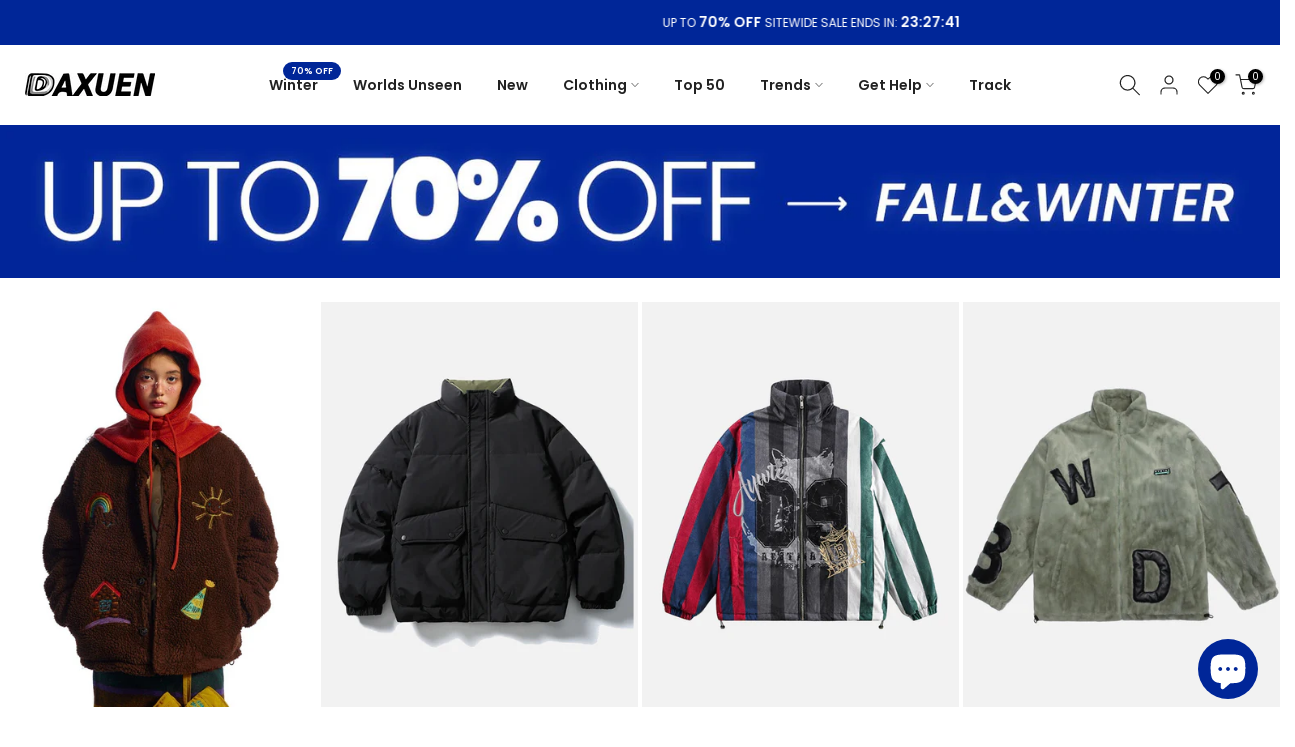

--- FILE ---
content_type: text/html; charset=utf-8
request_url: https://www.daxuen.com/en-ca/products/answer-me-color-block-t-shirt?view=a-configs
body_size: 7763
content:

<div id="theme-configs"><section id="shopify-section-template--18987151229124__main-qv" class="shopify-section t4s-section t4s-section-main t4s-section-main-product t4s_tp_flickity t4s-section-admn-fixed"><link href="//www.daxuen.com/cdn/shop/t/128/assets/pre_flickityt4s.min.css?v=80452565481494416591755801757" rel="stylesheet" type="text/css" media="all" />
  <link href="//www.daxuen.com/cdn/shop/t/128/assets/slider-settings.css?v=46721434436777892401755801757" rel="stylesheet" type="text/css" media="all" />
  <link href="//www.daxuen.com/cdn/shop/t/128/assets/main-product.css?v=71675913546973148851757554565" rel="stylesheet" type="text/css" media="all" />
  <link href="//www.daxuen.com/cdn/shop/t/128/assets/qv-product.css?v=73053566104164858781755801757" rel="stylesheet" type="text/css" media="all" />
  <style>.t4s-drawer[aria-hidden=false] { z-index: 2000; }</style>
  
  <div class="t4s-container- t4s-product-quick-view t4s-product-media__without_thumbnails t4s-product-thumb-size__">
    <div data-product-featured='{"id":"7376061399236", "disableSwatch":false, "media": true,"enableHistoryState": false, "formID": "#product-form-7376061399236template--18987151229124__main-qv", "removeSoldout":false, "changeVariantByImg":false, "isNoPick":false,"hasSoldoutUnavailable":true,"enable_zoom_click_mb":null,"main_click":"null","canMediaGroup":false,"isGrouped":false,"available":false, "customBadge":null, "customBadgeHandle":null,"dateStart":1684102836, "compare_at_price":null,"price":5795, "isPreoder":false, "showFirstMedia":false }' class="t4s-row t4s-row__product is-zoom-type__" data-t4s-zoom-main>
      <div class="t4s-col-md-6 t4s-col-12 t4s-col-item t4s-product__media-wrapper"><link href="//www.daxuen.com/cdn/shop/t/128/assets/slider-settings.css?v=46721434436777892401755801757" rel="stylesheet" type="text/css" media="all" />
            <div class="t4s-row t4s-g-0 t4s-gx-10 t4s-gx-lg-20">
              <div data-product-single-media-group class="t4s-col-12 t4s-col-item">
                <div data-t4s-gallery- data-main-media data-t4s-thumb-true class="t4s-row t4s-g-0 t4s-slide-eff-fade flickityt4s t4s_ratioadapt t4s_position_8 t4s_cover t4s-flicky-slider  t4s-slider-btn-true t4s-slider-btn-style-outline t4s-slider-btn-round t4s-slider-btn-small t4s-slider-btn-cl-dark t4s-slider-btn-vi-always t4s-slider-btn-hidden-mobile-false" data-flickityt4s-js='{"t4sid": "template--18987151229124__main-qv", "status": true, "checkVisibility": false, "cellSelector": "[data-main-slide]:not(.is--media-hide)","isFilter":false,"imagesLoaded": 0,"adaptiveHeight": 1, "contain": 1, "groupCells": "100%", "dragThreshold" : 6, "cellAlign": "left","wrapAround": true,"prevNextButtons": true,"percentPosition": 1,"pageDots": false, "autoPlay" : 0, "pauseAutoPlayOnHover" : true }'><div data-product-single-media-wrapper data-main-slide class="t4s-col-12 t4s-col-item t4s-product__media-item  t4s-product__media-item--variant" data-media-id="26828733186244" data-nt-media-id="template--18987151229124__main-qv-26828733186244" data-media-type="image" data-grname="" data-grpvl="">
	<div data-t4s-gallery--open class="t4s_ratio t4s-product__media is-pswp-disable" style="--aspect-ratioapt:1.0;--mw-media:800px">
		<noscript><img src="//www.daxuen.com/cdn/shop/files/312.jpg?v=1684358937&amp;width=720" alt="" srcset="//www.daxuen.com/cdn/shop/files/312.jpg?v=1684358937&amp;width=288 288w, //www.daxuen.com/cdn/shop/files/312.jpg?v=1684358937&amp;width=576 576w" width="720" height="720" loading="lazy" class="t4s-img-noscript" sizes="(min-width: 1500px) 1500px, (min-width: 750px) calc((100vw - 11.5rem) / 2), calc(100vw - 4rem)"></noscript>
	   <img data-master="//www.daxuen.com/cdn/shop/files/312.jpg?v=1684358937" class="lazyloadt4s t4s-lz--fadeIn" data-src="//www.daxuen.com/cdn/shop/files/312.jpg?v=1684358937&width=1" data-widths="[100,200,400,600,700,800,900,1000,1200,1400,1600]" data-optimumx="2" data-sizes="auto" src="data:image/svg+xml,%3Csvg%20viewBox%3D%220%200%20800%20800%22%20xmlns%3D%22http%3A%2F%2Fwww.w3.org%2F2000%2Fsvg%22%3E%3C%2Fsvg%3E" width="800" height="800" alt="">
	   <span class="lazyloadt4s-loader"></span>
	</div>
</div><div data-product-single-media-wrapper data-main-slide class="t4s-col-12 t4s-col-item t4s-product__media-item " data-media-id="26828733153476" data-nt-media-id="template--18987151229124__main-qv-26828733153476" data-media-type="image" data-grname="" data-grpvl="">
	<div data-t4s-gallery--open class="t4s_ratio t4s-product__media is-pswp-disable" style="--aspect-ratioapt:1.0;--mw-media:800px">
		<noscript><img src="//www.daxuen.com/cdn/shop/files/313.jpg?v=1684358937&amp;width=720" alt="" srcset="//www.daxuen.com/cdn/shop/files/313.jpg?v=1684358937&amp;width=288 288w, //www.daxuen.com/cdn/shop/files/313.jpg?v=1684358937&amp;width=576 576w" width="720" height="720" loading="lazy" class="t4s-img-noscript" sizes="(min-width: 1500px) 1500px, (min-width: 750px) calc((100vw - 11.5rem) / 2), calc(100vw - 4rem)"></noscript>
	   <img data-master="//www.daxuen.com/cdn/shop/files/313.jpg?v=1684358937" class="lazyloadt4s t4s-lz--fadeIn" data-src="//www.daxuen.com/cdn/shop/files/313.jpg?v=1684358937&width=1" data-widths="[100,200,400,600,700,800,900,1000,1200,1400,1600]" data-optimumx="2" data-sizes="auto" src="data:image/svg+xml,%3Csvg%20viewBox%3D%220%200%20800%20800%22%20xmlns%3D%22http%3A%2F%2Fwww.w3.org%2F2000%2Fsvg%22%3E%3C%2Fsvg%3E" width="800" height="800" alt="">
	   <span class="lazyloadt4s-loader"></span>
	</div>
</div><div data-product-single-media-wrapper data-main-slide class="t4s-col-12 t4s-col-item t4s-product__media-item " data-media-id="26815080005828" data-nt-media-id="template--18987151229124__main-qv-26815080005828" data-media-type="image" data-grname="" data-grpvl="">
	<div data-t4s-gallery--open class="t4s_ratio t4s-product__media is-pswp-disable" style="--aspect-ratioapt:1.0;--mw-media:930px">
		<noscript><img src="//www.daxuen.com/cdn/shop/files/S728c8c3f81864255b0152378a479c798G.jpg?v=1684358937&amp;width=720" alt="" srcset="//www.daxuen.com/cdn/shop/files/S728c8c3f81864255b0152378a479c798G.jpg?v=1684358937&amp;width=288 288w, //www.daxuen.com/cdn/shop/files/S728c8c3f81864255b0152378a479c798G.jpg?v=1684358937&amp;width=576 576w" width="720" height="720" loading="lazy" class="t4s-img-noscript" sizes="(min-width: 1500px) 1500px, (min-width: 750px) calc((100vw - 11.5rem) / 2), calc(100vw - 4rem)"></noscript>
	   <img data-master="//www.daxuen.com/cdn/shop/files/S728c8c3f81864255b0152378a479c798G.jpg?v=1684358937" class="lazyloadt4s t4s-lz--fadeIn" data-src="//www.daxuen.com/cdn/shop/files/S728c8c3f81864255b0152378a479c798G.jpg?v=1684358937&width=1" data-widths="[100,200,400,600,700,800,900,1000,1200,1400,1600]" data-optimumx="2" data-sizes="auto" src="data:image/svg+xml,%3Csvg%20viewBox%3D%220%200%20930%20930%22%20xmlns%3D%22http%3A%2F%2Fwww.w3.org%2F2000%2Fsvg%22%3E%3C%2Fsvg%3E" width="930" height="930" alt="">
	   <span class="lazyloadt4s-loader"></span>
	</div>
</div><div data-product-single-media-wrapper data-main-slide class="t4s-col-12 t4s-col-item t4s-product__media-item " data-media-id="26815080923332" data-nt-media-id="template--18987151229124__main-qv-26815080923332" data-media-type="image" data-grname="" data-grpvl="">
	<div data-t4s-gallery--open class="t4s_ratio t4s-product__media is-pswp-disable" style="--aspect-ratioapt:1.0;--mw-media:930px">
		<noscript><img src="//www.daxuen.com/cdn/shop/files/Sd9ba5e22907b48f6900d82e059430c68g.jpg?v=1684358937&amp;width=720" alt="" srcset="//www.daxuen.com/cdn/shop/files/Sd9ba5e22907b48f6900d82e059430c68g.jpg?v=1684358937&amp;width=288 288w, //www.daxuen.com/cdn/shop/files/Sd9ba5e22907b48f6900d82e059430c68g.jpg?v=1684358937&amp;width=576 576w" width="720" height="720" loading="lazy" class="t4s-img-noscript" sizes="(min-width: 1500px) 1500px, (min-width: 750px) calc((100vw - 11.5rem) / 2), calc(100vw - 4rem)"></noscript>
	   <img data-master="//www.daxuen.com/cdn/shop/files/Sd9ba5e22907b48f6900d82e059430c68g.jpg?v=1684358937" class="lazyloadt4s t4s-lz--fadeIn" data-src="//www.daxuen.com/cdn/shop/files/Sd9ba5e22907b48f6900d82e059430c68g.jpg?v=1684358937&width=1" data-widths="[100,200,400,600,700,800,900,1000,1200,1400,1600]" data-optimumx="2" data-sizes="auto" src="data:image/svg+xml,%3Csvg%20viewBox%3D%220%200%20930%20930%22%20xmlns%3D%22http%3A%2F%2Fwww.w3.org%2F2000%2Fsvg%22%3E%3C%2Fsvg%3E" width="930" height="930" alt="">
	   <span class="lazyloadt4s-loader"></span>
	</div>
</div><div data-product-single-media-wrapper data-main-slide class="t4s-col-12 t4s-col-item t4s-product__media-item " data-media-id="26815081316548" data-nt-media-id="template--18987151229124__main-qv-26815081316548" data-media-type="image" data-grname="" data-grpvl="">
	<div data-t4s-gallery--open class="t4s_ratio t4s-product__media is-pswp-disable" style="--aspect-ratioapt:0.6666666666666666;--mw-media:930px">
		<noscript><img src="//www.daxuen.com/cdn/shop/files/S6b07923d4dad4a7289c3224603e38c564.jpg?v=1684358937&amp;width=720" alt="" srcset="//www.daxuen.com/cdn/shop/files/S6b07923d4dad4a7289c3224603e38c564.jpg?v=1684358937&amp;width=288 288w, //www.daxuen.com/cdn/shop/files/S6b07923d4dad4a7289c3224603e38c564.jpg?v=1684358937&amp;width=576 576w" width="720" height="1080" loading="lazy" class="t4s-img-noscript" sizes="(min-width: 1500px) 1500px, (min-width: 750px) calc((100vw - 11.5rem) / 2), calc(100vw - 4rem)"></noscript>
	   <img data-master="//www.daxuen.com/cdn/shop/files/S6b07923d4dad4a7289c3224603e38c564.jpg?v=1684358937" class="lazyloadt4s t4s-lz--fadeIn" data-src="//www.daxuen.com/cdn/shop/files/S6b07923d4dad4a7289c3224603e38c564.jpg?v=1684358937&width=1" data-widths="[100,200,400,600,700,800,900,1000,1200,1400,1600]" data-optimumx="2" data-sizes="auto" src="data:image/svg+xml,%3Csvg%20viewBox%3D%220%200%20930%201395%22%20xmlns%3D%22http%3A%2F%2Fwww.w3.org%2F2000%2Fsvg%22%3E%3C%2Fsvg%3E" width="930" height="1395" alt="">
	   <span class="lazyloadt4s-loader"></span>
	</div>
</div><div data-product-single-media-wrapper data-main-slide class="t4s-col-12 t4s-col-item t4s-product__media-item " data-media-id="26815081709764" data-nt-media-id="template--18987151229124__main-qv-26815081709764" data-media-type="image" data-grname="" data-grpvl="">
	<div data-t4s-gallery--open class="t4s_ratio t4s-product__media is-pswp-disable" style="--aspect-ratioapt:0.6666666666666666;--mw-media:930px">
		<noscript><img src="//www.daxuen.com/cdn/shop/files/S29ff39ee2a3745c6bccbde9ade91cf1bF.jpg?v=1684358937&amp;width=720" alt="" srcset="//www.daxuen.com/cdn/shop/files/S29ff39ee2a3745c6bccbde9ade91cf1bF.jpg?v=1684358937&amp;width=288 288w, //www.daxuen.com/cdn/shop/files/S29ff39ee2a3745c6bccbde9ade91cf1bF.jpg?v=1684358937&amp;width=576 576w" width="720" height="1080" loading="lazy" class="t4s-img-noscript" sizes="(min-width: 1500px) 1500px, (min-width: 750px) calc((100vw - 11.5rem) / 2), calc(100vw - 4rem)"></noscript>
	   <img data-master="//www.daxuen.com/cdn/shop/files/S29ff39ee2a3745c6bccbde9ade91cf1bF.jpg?v=1684358937" class="lazyloadt4s t4s-lz--fadeIn" data-src="//www.daxuen.com/cdn/shop/files/S29ff39ee2a3745c6bccbde9ade91cf1bF.jpg?v=1684358937&width=1" data-widths="[100,200,400,600,700,800,900,1000,1200,1400,1600]" data-optimumx="2" data-sizes="auto" src="data:image/svg+xml,%3Csvg%20viewBox%3D%220%200%20930%201395%22%20xmlns%3D%22http%3A%2F%2Fwww.w3.org%2F2000%2Fsvg%22%3E%3C%2Fsvg%3E" width="930" height="1395" alt="">
	   <span class="lazyloadt4s-loader"></span>
	</div>
</div><div data-product-single-media-wrapper data-main-slide class="t4s-col-12 t4s-col-item t4s-product__media-item " data-media-id="26815081971908" data-nt-media-id="template--18987151229124__main-qv-26815081971908" data-media-type="image" data-grname="" data-grpvl="">
	<div data-t4s-gallery--open class="t4s_ratio t4s-product__media is-pswp-disable" style="--aspect-ratioapt:0.6666666666666666;--mw-media:930px">
		<noscript><img src="//www.daxuen.com/cdn/shop/files/S2a03974a34ae4e3285230d172dd0b227C.jpg?v=1684358937&amp;width=720" alt="" srcset="//www.daxuen.com/cdn/shop/files/S2a03974a34ae4e3285230d172dd0b227C.jpg?v=1684358937&amp;width=288 288w, //www.daxuen.com/cdn/shop/files/S2a03974a34ae4e3285230d172dd0b227C.jpg?v=1684358937&amp;width=576 576w" width="720" height="1080" loading="lazy" class="t4s-img-noscript" sizes="(min-width: 1500px) 1500px, (min-width: 750px) calc((100vw - 11.5rem) / 2), calc(100vw - 4rem)"></noscript>
	   <img data-master="//www.daxuen.com/cdn/shop/files/S2a03974a34ae4e3285230d172dd0b227C.jpg?v=1684358937" class="lazyloadt4s t4s-lz--fadeIn" data-src="//www.daxuen.com/cdn/shop/files/S2a03974a34ae4e3285230d172dd0b227C.jpg?v=1684358937&width=1" data-widths="[100,200,400,600,700,800,900,1000,1200,1400,1600]" data-optimumx="2" data-sizes="auto" src="data:image/svg+xml,%3Csvg%20viewBox%3D%220%200%20930%201395%22%20xmlns%3D%22http%3A%2F%2Fwww.w3.org%2F2000%2Fsvg%22%3E%3C%2Fsvg%3E" width="930" height="1395" alt="">
	   <span class="lazyloadt4s-loader"></span>
	</div>
</div><div data-product-single-media-wrapper data-main-slide class="t4s-col-12 t4s-col-item t4s-product__media-item " data-media-id="26815082201284" data-nt-media-id="template--18987151229124__main-qv-26815082201284" data-media-type="image" data-grname="" data-grpvl="">
	<div data-t4s-gallery--open class="t4s_ratio t4s-product__media is-pswp-disable" style="--aspect-ratioapt:0.6666666666666666;--mw-media:930px">
		<noscript><img src="//www.daxuen.com/cdn/shop/files/S61b8a1476a8440a39542e5387d605445M.jpg?v=1684358937&amp;width=720" alt="" srcset="//www.daxuen.com/cdn/shop/files/S61b8a1476a8440a39542e5387d605445M.jpg?v=1684358937&amp;width=288 288w, //www.daxuen.com/cdn/shop/files/S61b8a1476a8440a39542e5387d605445M.jpg?v=1684358937&amp;width=576 576w" width="720" height="1080" loading="lazy" class="t4s-img-noscript" sizes="(min-width: 1500px) 1500px, (min-width: 750px) calc((100vw - 11.5rem) / 2), calc(100vw - 4rem)"></noscript>
	   <img data-master="//www.daxuen.com/cdn/shop/files/S61b8a1476a8440a39542e5387d605445M.jpg?v=1684358937" class="lazyloadt4s t4s-lz--fadeIn" data-src="//www.daxuen.com/cdn/shop/files/S61b8a1476a8440a39542e5387d605445M.jpg?v=1684358937&width=1" data-widths="[100,200,400,600,700,800,900,1000,1200,1400,1600]" data-optimumx="2" data-sizes="auto" src="data:image/svg+xml,%3Csvg%20viewBox%3D%220%200%20930%201395%22%20xmlns%3D%22http%3A%2F%2Fwww.w3.org%2F2000%2Fsvg%22%3E%3C%2Fsvg%3E" width="930" height="1395" alt="">
	   <span class="lazyloadt4s-loader"></span>
	</div>
</div><div data-product-single-media-wrapper data-main-slide class="t4s-col-12 t4s-col-item t4s-product__media-item " data-media-id="26815082627268" data-nt-media-id="template--18987151229124__main-qv-26815082627268" data-media-type="image" data-grname="" data-grpvl="">
	<div data-t4s-gallery--open class="t4s_ratio t4s-product__media is-pswp-disable" style="--aspect-ratioapt:1.5;--mw-media:930px">
		<noscript><img src="//www.daxuen.com/cdn/shop/files/S80f66db5b644467c82d0a3ded86bf884r.jpg?v=1684358937&amp;width=720" alt="" srcset="//www.daxuen.com/cdn/shop/files/S80f66db5b644467c82d0a3ded86bf884r.jpg?v=1684358937&amp;width=288 288w, //www.daxuen.com/cdn/shop/files/S80f66db5b644467c82d0a3ded86bf884r.jpg?v=1684358937&amp;width=576 576w" width="720" height="480" loading="lazy" class="t4s-img-noscript" sizes="(min-width: 1500px) 1500px, (min-width: 750px) calc((100vw - 11.5rem) / 2), calc(100vw - 4rem)"></noscript>
	   <img data-master="//www.daxuen.com/cdn/shop/files/S80f66db5b644467c82d0a3ded86bf884r.jpg?v=1684358937" class="lazyloadt4s t4s-lz--fadeIn" data-src="//www.daxuen.com/cdn/shop/files/S80f66db5b644467c82d0a3ded86bf884r.jpg?v=1684358937&width=1" data-widths="[100,200,400,600,700,800,900,1000,1200,1400,1600]" data-optimumx="2" data-sizes="auto" src="data:image/svg+xml,%3Csvg%20viewBox%3D%220%200%20930%20620%22%20xmlns%3D%22http%3A%2F%2Fwww.w3.org%2F2000%2Fsvg%22%3E%3C%2Fsvg%3E" width="930" height="620" alt="">
	   <span class="lazyloadt4s-loader"></span>
	</div>
</div><div data-product-single-media-wrapper data-main-slide class="t4s-col-12 t4s-col-item t4s-product__media-item " data-media-id="26815083053252" data-nt-media-id="template--18987151229124__main-qv-26815083053252" data-media-type="image" data-grname="" data-grpvl="">
	<div data-t4s-gallery--open class="t4s_ratio t4s-product__media is-pswp-disable" style="--aspect-ratioapt:1.5;--mw-media:930px">
		<noscript><img src="//www.daxuen.com/cdn/shop/files/S1913b85b6bd24facbabf87788e348906o.jpg?v=1684358937&amp;width=720" alt="" srcset="//www.daxuen.com/cdn/shop/files/S1913b85b6bd24facbabf87788e348906o.jpg?v=1684358937&amp;width=288 288w, //www.daxuen.com/cdn/shop/files/S1913b85b6bd24facbabf87788e348906o.jpg?v=1684358937&amp;width=576 576w" width="720" height="480" loading="lazy" class="t4s-img-noscript" sizes="(min-width: 1500px) 1500px, (min-width: 750px) calc((100vw - 11.5rem) / 2), calc(100vw - 4rem)"></noscript>
	   <img data-master="//www.daxuen.com/cdn/shop/files/S1913b85b6bd24facbabf87788e348906o.jpg?v=1684358937" class="lazyloadt4s t4s-lz--fadeIn" data-src="//www.daxuen.com/cdn/shop/files/S1913b85b6bd24facbabf87788e348906o.jpg?v=1684358937&width=1" data-widths="[100,200,400,600,700,800,900,1000,1200,1400,1600]" data-optimumx="2" data-sizes="auto" src="data:image/svg+xml,%3Csvg%20viewBox%3D%220%200%20930%20620%22%20xmlns%3D%22http%3A%2F%2Fwww.w3.org%2F2000%2Fsvg%22%3E%3C%2Fsvg%3E" width="930" height="620" alt="">
	   <span class="lazyloadt4s-loader"></span>
	</div>
</div><div data-product-single-media-wrapper data-main-slide class="t4s-col-12 t4s-col-item t4s-product__media-item " data-media-id="26815083151556" data-nt-media-id="template--18987151229124__main-qv-26815083151556" data-media-type="image" data-grname="" data-grpvl="">
	<div data-t4s-gallery--open class="t4s_ratio t4s-product__media is-pswp-disable" style="--aspect-ratioapt:1.5;--mw-media:930px">
		<noscript><img src="//www.daxuen.com/cdn/shop/files/Sf78bce2325ec45b2826108063eef996cM.jpg?v=1684358937&amp;width=720" alt="" srcset="//www.daxuen.com/cdn/shop/files/Sf78bce2325ec45b2826108063eef996cM.jpg?v=1684358937&amp;width=288 288w, //www.daxuen.com/cdn/shop/files/Sf78bce2325ec45b2826108063eef996cM.jpg?v=1684358937&amp;width=576 576w" width="720" height="480" loading="lazy" class="t4s-img-noscript" sizes="(min-width: 1500px) 1500px, (min-width: 750px) calc((100vw - 11.5rem) / 2), calc(100vw - 4rem)"></noscript>
	   <img data-master="//www.daxuen.com/cdn/shop/files/Sf78bce2325ec45b2826108063eef996cM.jpg?v=1684358937" class="lazyloadt4s t4s-lz--fadeIn" data-src="//www.daxuen.com/cdn/shop/files/Sf78bce2325ec45b2826108063eef996cM.jpg?v=1684358937&width=1" data-widths="[100,200,400,600,700,800,900,1000,1200,1400,1600]" data-optimumx="2" data-sizes="auto" src="data:image/svg+xml,%3Csvg%20viewBox%3D%220%200%20930%20620%22%20xmlns%3D%22http%3A%2F%2Fwww.w3.org%2F2000%2Fsvg%22%3E%3C%2Fsvg%3E" width="930" height="620" alt="">
	   <span class="lazyloadt4s-loader"></span>
	</div>
</div><div data-product-single-media-wrapper data-main-slide class="t4s-col-12 t4s-col-item t4s-product__media-item " data-media-id="26815083282628" data-nt-media-id="template--18987151229124__main-qv-26815083282628" data-media-type="image" data-grname="" data-grpvl="">
	<div data-t4s-gallery--open class="t4s_ratio t4s-product__media is-pswp-disable" style="--aspect-ratioapt:1.5;--mw-media:930px">
		<noscript><img src="//www.daxuen.com/cdn/shop/files/S9cd1d9436c2e41d78c35a0f3e222519bX.jpg?v=1684358937&amp;width=720" alt="" srcset="//www.daxuen.com/cdn/shop/files/S9cd1d9436c2e41d78c35a0f3e222519bX.jpg?v=1684358937&amp;width=288 288w, //www.daxuen.com/cdn/shop/files/S9cd1d9436c2e41d78c35a0f3e222519bX.jpg?v=1684358937&amp;width=576 576w" width="720" height="480" loading="lazy" class="t4s-img-noscript" sizes="(min-width: 1500px) 1500px, (min-width: 750px) calc((100vw - 11.5rem) / 2), calc(100vw - 4rem)"></noscript>
	   <img data-master="//www.daxuen.com/cdn/shop/files/S9cd1d9436c2e41d78c35a0f3e222519bX.jpg?v=1684358937" class="lazyloadt4s t4s-lz--fadeIn" data-src="//www.daxuen.com/cdn/shop/files/S9cd1d9436c2e41d78c35a0f3e222519bX.jpg?v=1684358937&width=1" data-widths="[100,200,400,600,700,800,900,1000,1200,1400,1600]" data-optimumx="2" data-sizes="auto" src="data:image/svg+xml,%3Csvg%20viewBox%3D%220%200%20930%20620%22%20xmlns%3D%22http%3A%2F%2Fwww.w3.org%2F2000%2Fsvg%22%3E%3C%2Fsvg%3E" width="930" height="620" alt="">
	   <span class="lazyloadt4s-loader"></span>
	</div>
</div><div data-product-single-media-wrapper data-main-slide class="t4s-col-12 t4s-col-item t4s-product__media-item " data-media-id="26815083380932" data-nt-media-id="template--18987151229124__main-qv-26815083380932" data-media-type="image" data-grname="" data-grpvl="">
	<div data-t4s-gallery--open class="t4s_ratio t4s-product__media is-pswp-disable" style="--aspect-ratioapt:1.5024232633279484;--mw-media:930px">
		<noscript><img src="//www.daxuen.com/cdn/shop/files/S045c7684614c4aa996db5de4cbd2a0d1U.jpg?v=1684358937&amp;width=720" alt="" srcset="//www.daxuen.com/cdn/shop/files/S045c7684614c4aa996db5de4cbd2a0d1U.jpg?v=1684358937&amp;width=288 288w, //www.daxuen.com/cdn/shop/files/S045c7684614c4aa996db5de4cbd2a0d1U.jpg?v=1684358937&amp;width=576 576w" width="720" height="479" loading="lazy" class="t4s-img-noscript" sizes="(min-width: 1500px) 1500px, (min-width: 750px) calc((100vw - 11.5rem) / 2), calc(100vw - 4rem)"></noscript>
	   <img data-master="//www.daxuen.com/cdn/shop/files/S045c7684614c4aa996db5de4cbd2a0d1U.jpg?v=1684358937" class="lazyloadt4s t4s-lz--fadeIn" data-src="//www.daxuen.com/cdn/shop/files/S045c7684614c4aa996db5de4cbd2a0d1U.jpg?v=1684358937&width=1" data-widths="[100,200,400,600,700,800,900,1000,1200,1400,1600]" data-optimumx="2" data-sizes="auto" src="data:image/svg+xml,%3Csvg%20viewBox%3D%220%200%20930%20619%22%20xmlns%3D%22http%3A%2F%2Fwww.w3.org%2F2000%2Fsvg%22%3E%3C%2Fsvg%3E" width="930" height="619" alt="">
	   <span class="lazyloadt4s-loader"></span>
	</div>
</div></div>
                <div data-product-single-badge data-sort="sale,new,soldout,preOrder,custom" class="t4s-single-product-badge lazyloadt4s t4s-pa t4s-pe-none t4s-op-0" data-rendert4s="css://www.daxuen.com/cdn/shop/t/128/assets/single-pr-badge.css?v=8070179643820959801755801757"></div>
              </div></div></div>
      <div data-t4s-zoom-info class="t4s-col-md-6 t4s-col-12 t4s-col-item t4s-product__info-wrapper t4s-pr">
        <div id="product-zoom-template--18987151229124__main-qv" class="t4s-product__zoom-wrapper"></div>
        <div id="ProductInfo-template--template--18987151229124__main-qv__main" data-t4s-scroll-me class="t4s-product__info-container t4s-op-0 t4s-current-scrollbar"><h1 class="t4s-product__title" style="--title-family:var(--font-family-1);--title-style:none;--title-size:16px;--title-weight:600;--title-line-height:1;--title-spacing:0px;--title-color:#222222;--title-color-hover:#56cfe1;" ><a href="/en-ca/products/answer-me-color-block-t-shirt">&quot;Answer Me&quot; Color Block T-shirt</a></h1><div class="t4s-product__price-review" style="--price-size:22px;--price-weight:400;--price-color:#696969;--price-sale-color:#ec0101;">
<div class="t4s-product-price"data-pr-price data-product-price data-saletype="0" ><span class=money>$57.95</span>
</div><a href="#t4s-tab-reviewtemplate--18987151229124__main-qv" class="t4s-product__review t4s-d-inline-block"><div class="t4s-pr_rating t4s-review_pr_other"></div></a></div><div class="t4s-product__policies t4s-rte" data-product-policies><a href="/en-ca/policies/shipping-policy">Shipping</a> calculated at checkout.
</div><div class="t4s-product__description t4s-rte" ><p>Go kalles this summer with this vintage navy and white striped v-neck t-shirt from the Nike. Perfect for pairing with denim and white kicks for a stylish kalles vibe.</p></div><div class="t4s-product-form__variants is-no-pick__false  is-remove-soldout-false is-btn-full-width__false is-btn-atc-txt-3 is-btn-ck-txt-3 is--fist-ratio-false" style=" --wishlist-color: #222222;--wishlist-hover-color: #56cfe1;--wishlist-active-color: #e81e1e;--compare-color: #222222;--compare-hover-color: #56cfe1;--compare-active-color: #222222;" >
  <div data-callBackVariant id="t4s-callBackVariantproduct-form-7376061399236template--18987151229124__main-qv"><form method="post" action="/en-ca/cart/add" id="product-form-7376061399236template--18987151229124__main-qv" accept-charset="UTF-8" class="t4s-form__product has--form__swatch is--main-sticky" enctype="multipart/form-data" data-productid="7376061399236" novalidate="novalidate" data-type="add-to-cart-form" data-disable-swatch="false"><input type="hidden" name="form_type" value="product" /><input type="hidden" name="utf8" value="✓" /><link href="//www.daxuen.com/cdn/shop/t/128/assets/swatch.css?v=168733908360015823411755801757" rel="stylesheet" type="text/css" media="all" />
        <select name="id" id="product-select-7376061399236template--18987151229124__main-qv" class="t4s-product__select t4s-d-none"><option value="42235812970692" data-mdid="26828733186244" data-incoming="false" data-inventoryQuantity="0" data-inventoryPolicy="deny" data-nextIncomingDate="" class="is--sold-out">as pic / M</option><option value="42235813003460" data-mdid="26828733186244" data-incoming="false" data-inventoryQuantity="0" data-inventoryPolicy="deny" data-nextIncomingDate="" class="is--sold-out">as pic / L</option><option value="42235813036228" data-mdid="26828733186244" data-incoming="false" data-inventoryQuantity="0" data-inventoryPolicy="deny" data-nextIncomingDate="" class="is--sold-out">as pic / XL</option><option value="42235813068996" data-mdid="26828733186244" data-incoming="false" data-inventoryQuantity="0" data-inventoryPolicy="deny" data-nextIncomingDate="" class="is--sold-out">as pic / XXL</option></select>

        <div class="t4s-swatch t4s-color-mode__color is-sw-cl__round t4s-color-size__medium t4s-selector-mode__circle"><div data-swatch-option data-id="0" class="t4s-swatch__option is-t4s-style__color is-t4s-name__color is--first-color">
                <h4 class="t4s-swatch__title"><span>Color: <span data-current-value class="t4s-dib t4s-swatch__current">as pic</span></span></h4>
                <div data-swatch-list class="t4s-swatch__list"><div data-swatch-item data-tooltip="top" title="as pic" class="t4s-swatch__item is-sw__color bg_color_as-pic lazyloadt4s is--selected" data-value="as pic">as pic</div></div>
              </div><div data-swatch-option data-id="1" class="t4s-swatch__option is-t4s-name__size">
                <h4 class="t4s-swatch__title"><span>Size: <span data-current-value class="t4s-dib t4s-swatch__current">M</span></span></h4>
                <div class="t4s-swatch__list"><div data-swatch-item class="t4s-swatch__item is--selected" data-value="M">M</div><div data-swatch-item class="t4s-swatch__item" data-value="L">L</div><div data-swatch-item class="t4s-swatch__item" data-value="XL">XL</div><div data-swatch-item class="t4s-swatch__item" data-value="XXL">XXL</div></div>
              </div></div><link href="//www.daxuen.com/cdn/shop/t/128/assets/button-style.css?v=14170491694111950561755801757" rel="stylesheet" type="text/css" media="all" />
      <link href="//www.daxuen.com/cdn/shop/t/128/assets/custom-effect.css?v=68323854132956845141755801757" rel="stylesheet" media="print" onload="this.media='all'"><div class="t4s-product-form__buttons" style="--pr-btn-round:40px;"> 
        <div class="t4s-d-flex t4s-flex-wrap"><input type="hidden" name="quantity" value="1"><!-- render t4s_wis_cp.liquid --><a href="/en-ca/products/answer-me-color-block-t-shirt" data-tooltip="top" data-id="7376061399236" rel="nofollow" class="t4s-product-form__btn t4s-pr-wishlist" data-action-wishlist><span class="t4s-svg-pr-icon"><svg viewBox="0 0 24 24"><use xlink:href="#t4s-icon-wis"></use></svg></span><span class="t4s-text-pr">Add to Wishlist</span></a><button data-animation-atc='{ "ani":"t4s-ani-tada","time":6000 }' type="submit" name="add" data-atc-form class="t4s-product-form__submit t4s-btn t4s-btn-base t4s-btn-style-default t4s-btn-color-primary t4s-w-100 t4s-justify-content-center  t4s-btn-effect-sweep-to-bottom t4s-btn-loading__svg" aria-disabled="true" disabled="disabled"><span class="t4s-btn-atc_text">Out of stock</span>
              <span class="t4s-loading__spinner" hidden>
                <svg width="16" height="16" hidden class="t4s-svg-spinner" focusable="false" role="presentation" viewBox="0 0 66 66" xmlns="http://www.w3.org/2000/svg"><circle class="t4s-path" fill="none" stroke-width="6" cx="33" cy="33" r="30"></circle></svg>
              </span>
            </button></div><button data-class="t4s-mfp-btn-close-inline" data-id="t4s-pr-popup__notify-stock" data-storageid="notify-stock42235812970692" data-mfp-src data-open-mfp-ajax class="t4s-pr__notify-stock" type="button" data-notify-stock-btn data-variant-id="42235812970692" data-root-url="/en-ca">Notify Me When Available</button></div><input type="hidden" name="product-id" value="7376061399236" /><input type="hidden" name="section-id" value="template--18987151229124__main-qv" /></form><script type="application/json" class="pr_variants_json">[{"id":42235812970692,"title":"as pic \/ M","option1":"as pic","option2":"M","option3":null,"sku":"3256805289280356-as pic-M","requires_shipping":true,"taxable":false,"featured_image":{"id":34496371458244,"product_id":7376061399236,"position":1,"created_at":"2023-05-18T00:28:55+03:00","updated_at":"2023-05-18T00:28:57+03:00","alt":null,"width":800,"height":800,"src":"\/\/www.daxuen.com\/cdn\/shop\/files\/312.jpg?v=1684358937","variant_ids":[42235812970692,42235813003460,42235813036228,42235813068996]},"available":false,"name":"\"Answer Me\" Color Block T-shirt - as pic \/ M","public_title":"as pic \/ M","options":["as pic","M"],"price":5795,"weight":0,"compare_at_price":null,"inventory_management":"shopify","barcode":null,"featured_media":{"alt":null,"id":26828733186244,"position":1,"preview_image":{"aspect_ratio":1.0,"height":800,"width":800,"src":"\/\/www.daxuen.com\/cdn\/shop\/files\/312.jpg?v=1684358937"}},"requires_selling_plan":false,"selling_plan_allocations":[]},{"id":42235813003460,"title":"as pic \/ L","option1":"as pic","option2":"L","option3":null,"sku":"3256805289280356-as pic-L","requires_shipping":true,"taxable":false,"featured_image":{"id":34496371458244,"product_id":7376061399236,"position":1,"created_at":"2023-05-18T00:28:55+03:00","updated_at":"2023-05-18T00:28:57+03:00","alt":null,"width":800,"height":800,"src":"\/\/www.daxuen.com\/cdn\/shop\/files\/312.jpg?v=1684358937","variant_ids":[42235812970692,42235813003460,42235813036228,42235813068996]},"available":false,"name":"\"Answer Me\" Color Block T-shirt - as pic \/ L","public_title":"as pic \/ L","options":["as pic","L"],"price":5795,"weight":0,"compare_at_price":null,"inventory_management":"shopify","barcode":null,"featured_media":{"alt":null,"id":26828733186244,"position":1,"preview_image":{"aspect_ratio":1.0,"height":800,"width":800,"src":"\/\/www.daxuen.com\/cdn\/shop\/files\/312.jpg?v=1684358937"}},"requires_selling_plan":false,"selling_plan_allocations":[]},{"id":42235813036228,"title":"as pic \/ XL","option1":"as pic","option2":"XL","option3":null,"sku":"3256805289280356-as pic-XL","requires_shipping":true,"taxable":false,"featured_image":{"id":34496371458244,"product_id":7376061399236,"position":1,"created_at":"2023-05-18T00:28:55+03:00","updated_at":"2023-05-18T00:28:57+03:00","alt":null,"width":800,"height":800,"src":"\/\/www.daxuen.com\/cdn\/shop\/files\/312.jpg?v=1684358937","variant_ids":[42235812970692,42235813003460,42235813036228,42235813068996]},"available":false,"name":"\"Answer Me\" Color Block T-shirt - as pic \/ XL","public_title":"as pic \/ XL","options":["as pic","XL"],"price":5795,"weight":0,"compare_at_price":null,"inventory_management":"shopify","barcode":null,"featured_media":{"alt":null,"id":26828733186244,"position":1,"preview_image":{"aspect_ratio":1.0,"height":800,"width":800,"src":"\/\/www.daxuen.com\/cdn\/shop\/files\/312.jpg?v=1684358937"}},"requires_selling_plan":false,"selling_plan_allocations":[]},{"id":42235813068996,"title":"as pic \/ XXL","option1":"as pic","option2":"XXL","option3":null,"sku":"3256805289280356-as pic-XXL","requires_shipping":true,"taxable":false,"featured_image":{"id":34496371458244,"product_id":7376061399236,"position":1,"created_at":"2023-05-18T00:28:55+03:00","updated_at":"2023-05-18T00:28:57+03:00","alt":null,"width":800,"height":800,"src":"\/\/www.daxuen.com\/cdn\/shop\/files\/312.jpg?v=1684358937","variant_ids":[42235812970692,42235813003460,42235813036228,42235813068996]},"available":false,"name":"\"Answer Me\" Color Block T-shirt - as pic \/ XXL","public_title":"as pic \/ XXL","options":["as pic","XXL"],"price":5795,"weight":0,"compare_at_price":null,"inventory_management":"shopify","barcode":null,"featured_media":{"alt":null,"id":26828733186244,"position":1,"preview_image":{"aspect_ratio":1.0,"height":800,"width":800,"src":"\/\/www.daxuen.com\/cdn\/shop\/files\/312.jpg?v=1684358937"}},"requires_selling_plan":false,"selling_plan_allocations":[]}]</script>
      <script type="application/json" class="pr_options_json">[{"name":"Color","position":1,"values":["as pic"]},{"name":"Size","position":2,"values":["M","L","XL","XXL"]}]</script><link href="//www.daxuen.com/cdn/shop/t/128/assets/ani-atc.min.css?v=133055140748028101731755801757" rel="stylesheet" media="print" onload="this.media='all'"></div>
</div><div class="t4s-extra-link" ><a class="t4s-ch" data-no-instant rel="nofollow" href="/en-ca/products/answer-me-color-block-t-shirt" data-class="t4s-mfp-btn-close-inline" data-id="t4s-pr-popup__contact" data-storageid="contact_product7376061399236" data-open-mfp-ajax data-style="max-width:570px" data-mfp-src="/en-ca/products/answer-me-color-block-t-shirt/?section_id=ajax_popup" data-phone='true'>Ask a Question</a></div><div class="t4s-product_meta" ><div class="t4s-option-wrapper">Color: <span class="t4s-productMeta__value t4s-option-value t4s-csecondary t4s-dib">as pic</span></div><div class="t4s-option-wrapper">Size: <span class="t4s-productMeta__value t4s-option-value t4s-csecondary t4s-dib">M, L, XL, XXL</span></div><div class="t4s-sku-wrapper" data-product-sku>SKU: <span class="t4s-productMeta__value t4s-sku-value t4s-csecondary" data-product__sku-number>3256805289280356-as pic-M</span></div><div data-product-available class="t4s-available-wrapper">Availability: <span class="t4s-productMeta__value t4s-available-value">
                    <span data-available-status class="t4s-available-status t4s-csecondary t4s-dib  t4s-dn">
                      <span data-instock-status class="">In Stock</span>
                      <span data-preorder-status class="t4s-dn">Pre order</span>
                    </span>
                    <span data-soldout-status class="t4s-soldout-status t4s-csecondary t4s-dib">Out of stock</span>
                    </span></div><div class="t4s-collections-wrapper">Categories:
                    <a class="t4s-dib" href="/en-ca/collections/out-of-stock">Out-of-stock</a> </div></div><div class="t4s-product_social-share t4s-text-start" ><link href="//www.daxuen.com/cdn/shop/t/128/assets/icon-social.css?v=92386074729244038331755801757" rel="stylesheet" type="text/css" media="all" />
                  <div class="t4s-product__social t4s-socials-block t4s-setts-color-true social-main-qv-6" style="--cl:#222222;--bg-cl:#56cfe1;--mgb: px;--mgb-mb: px; --bd-radius:0px;"><div class="t4s-socials t4s-socials-style-1 t4s-socials-size-extra_small t4s-setts-color-true t4s-row t4s-gx-md-20 t4s-gy-md-5 t4s-gx-6 t4s-gy-2"><div class="t4s-col-item t4s-col-auto">
     <a title='Share on Facebook' data-no-instant rel="noopener noreferrer nofollow" href="https://www.facebook.com/sharer/sharer.php?u=https://www.daxuen.com/en-ca/products/answer-me-color-block-t-shirt" target="_blank" class="facebook" data-tooltip="top"><svg class=" t4s-icon-facebook" role="presentation" viewBox="0 0 320 512"><path d="M279.14 288l14.22-92.66h-88.91v-60.13c0-25.35 12.42-50.06 52.24-50.06h40.42V6.26S260.43 0 225.36 0c-73.22 0-121.08 44.38-121.08 124.72v70.62H22.89V288h81.39v224h100.17V288z"/></svg></a>
    </div><div class="t4s-col-item t4s-col-auto">
        <a title='Share on Twitter' data-no-instant rel="noopener noreferrer nofollow" href="http://twitter.com/share?text=%22Answer%20Me%22%20Color%20Block%20T-shirt&amp;url=https://www.daxuen.com/en-ca/products/answer-me-color-block-t-shirt" target="_blank" class="twitter" data-tooltip="top"><svg class=" t4s-icon-twitter" role="presentation" viewBox="0 0 512 512"><path d="M389.2 48h70.6L305.6 224.2 487 464H345L233.7 318.6 106.5 464H35.8L200.7 275.5 26.8 48H172.4L272.9 180.9 389.2 48zM364.4 421.8h39.1L151.1 88h-42L364.4 421.8z"/></svg></a>
      </div><div class="t4s-col-item t4s-col-auto">
          <a title='Share on Pinterest' data-no-instant rel="noopener noreferrer nofollow" href="http://pinterest.com/pin/create/button/?url=https://www.daxuen.com/en-ca/products/answer-me-color-block-t-shirt&amp;media=http://www.daxuen.com/cdn/shop/files/312.jpg?crop=center&height=1024&v=1684358937&width=1024&amp;description=%22Answer%20Me%22%20Color%20Block%20T-shirt" target="_blank" class="pinterest" data-tooltip="top"><svg class=" t4s-icon-pinterest" role="presentation" viewBox="0 0 384 512"><path d="M204 6.5C101.4 6.5 0 74.9 0 185.6 0 256 39.6 296 63.6 296c9.9 0 15.6-27.6 15.6-35.4 0-9.3-23.7-29.1-23.7-67.8 0-80.4 61.2-137.4 140.4-137.4 68.1 0 118.5 38.7 118.5 109.8 0 53.1-21.3 152.7-90.3 152.7-24.9 0-46.2-18-46.2-43.8 0-37.8 26.4-74.4 26.4-113.4 0-66.2-93.9-54.2-93.9 25.8 0 16.8 2.1 35.4 9.6 50.7-13.8 59.4-42 147.9-42 209.1 0 18.9 2.7 37.5 4.5 56.4 3.4 3.8 1.7 3.4 6.9 1.5 50.4-69 48.6-82.5 71.4-172.8 12.3 23.4 44.1 36 69.3 36 106.2 0 153.9-103.5 153.9-196.8C384 71.3 298.2 6.5 204 6.5z"/></svg></a>
        </div><div class="t4s-col-item t4s-col-auto">
          <a title='Share on Tumblr' data-no-instant rel="noopener noreferrer nofollow" data-content="http://www.daxuen.com/cdn/shop/files/312.jpg?crop=center&height=1024&v=1684358937&width=1024" href="//tumblr.com/widgets/share/tool?canonicalUrl=https://www.daxuen.com/en-ca/products/answer-me-color-block-t-shirt" target="_blank" class="tumblr" data-tooltip="top"><svg class=" t4s-icon-tumblr" role="presentation" viewBox="0 0 32 32"><path d="M6.593 13.105h3.323v11.256q0 2.037.456 3.35.509 1.206 1.581 2.144 1.045.965 2.76 1.581 1.635.563 3.725.563 1.822 0 3.404-.402 1.367-.268 3.564-1.313v-5.038q-2.224 1.528-4.61 1.528-1.179 0-2.358-.616-.697-.456-1.045-1.26-.268-.884-.268-3.564v-8.228h7.236V8.068h-7.236V.001h-4.342q-.214 2.278-1.045 4.047-.831 1.715-2.09 2.734-1.313 1.233-3.055 1.769v4.556z"></path></svg></a>
        </div><div class="t4s-col-item t4s-col-auto">
          <a title='Share on Telegram' data-no-instant rel="nofollow" target="_blank" class="telegram" href="https://telegram.me/share/url?url=https://www.daxuen.com/en-ca/products/answer-me-color-block-t-shirt" data-tooltip="top"><svg class=" t4s-icon-telegram" role="presentation" viewBox="0 0 496 512"><path d="M248,8C111.033,8,0,119.033,0,256S111.033,504,248,504,496,392.967,496,256,384.967,8,248,8ZM362.952,176.66c-3.732,39.215-19.881,134.378-28.1,178.3-3.476,18.584-10.322,24.816-16.948,25.425-14.4,1.326-25.338-9.517-39.287-18.661-21.827-14.308-34.158-23.215-55.346-37.177-24.485-16.135-8.612-25,5.342-39.5,3.652-3.793,67.107-61.51,68.335-66.746.153-.655.3-3.1-1.154-4.384s-3.59-.849-5.135-.5q-3.283.746-104.608,69.142-14.845,10.194-26.894,9.934c-8.855-.191-25.888-5.006-38.551-9.123-15.531-5.048-27.875-7.717-26.8-16.291q.84-6.7,18.45-13.7,108.446-47.248,144.628-62.3c68.872-28.647,83.183-33.623,92.511-33.789,2.052-.034,6.639.474,9.61,2.885a10.452,10.452,0,0,1,3.53,6.716A43.765,43.765,0,0,1,362.952,176.66Z"/></svg></a>
        </div><div class="t4s-col-item t4s-col-auto">
          <a title='Share on Email' data-no-instant rel="noopener noreferrer nofollow" href="mailto:?subject=%22Answer%20Me%22%20Color%20Block%20T-shirt&amp;body=https://www.daxuen.com/en-ca/products/answer-me-color-block-t-shirt" target="_blank" class="email" data-tooltip="top"><svg class=" t4s-icon-mail" role="presentation" viewBox="0 0 512 512"><path d="M464 64C490.5 64 512 85.49 512 112C512 127.1 504.9 141.3 492.8 150.4L275.2 313.6C263.8 322.1 248.2 322.1 236.8 313.6L19.2 150.4C7.113 141.3 0 127.1 0 112C0 85.49 21.49 64 48 64H464zM217.6 339.2C240.4 356.3 271.6 356.3 294.4 339.2L512 176V384C512 419.3 483.3 448 448 448H64C28.65 448 0 419.3 0 384V176L217.6 339.2z"/></svg></a>
        </div><div class="t4s-col-item t4s-col-auto">
          <a title='Share on WhatsApp' data-no-instant rel="nofollow" target="_blank" class="whatsapp" href="https://wa.me/?text=%22Answer%20Me%22%20Color%20Block%20T-shirt&#x20;https://www.daxuen.com/en-ca/products/answer-me-color-block-t-shirt" data-tooltip="top"><svg class=" t4s-icon-whatsapp" role="presentation" viewBox="0 0 448 512"><path d="M380.9 97.1C339 55.1 283.2 32 223.9 32c-122.4 0-222 99.6-222 222 0 39.1 10.2 77.3 29.6 111L0 480l117.7-30.9c32.4 17.7 68.9 27 106.1 27h.1c122.3 0 224.1-99.6 224.1-222 0-59.3-25.2-115-67.1-157zm-157 341.6c-33.2 0-65.7-8.9-94-25.7l-6.7-4-69.8 18.3L72 359.2l-4.4-7c-18.5-29.4-28.2-63.3-28.2-98.2 0-101.7 82.8-184.5 184.6-184.5 49.3 0 95.6 19.2 130.4 54.1 34.8 34.9 56.2 81.2 56.1 130.5 0 101.8-84.9 184.6-186.6 184.6zm101.2-138.2c-5.5-2.8-32.8-16.2-37.9-18-5.1-1.9-8.8-2.8-12.5 2.8-3.7 5.6-14.3 18-17.6 21.8-3.2 3.7-6.5 4.2-12 1.4-32.6-16.3-54-29.1-75.5-66-5.7-9.8 5.7-9.1 16.3-30.3 1.8-3.7.9-6.9-.5-9.7-1.4-2.8-12.5-30.1-17.1-41.2-4.5-10.8-9.1-9.3-12.5-9.5-3.2-.2-6.9-.2-10.6-.2-3.7 0-9.7 1.4-14.8 6.9-5.1 5.6-19.4 19-19.4 46.3 0 27.3 19.9 53.7 22.6 57.4 2.8 3.7 39.1 59.7 94.8 83.8 35.2 15.2 49 16.5 66.6 13.9 10.7-1.6 32.8-13.4 37.4-26.4 4.6-13 4.6-24.1 3.2-26.4-1.3-2.5-5-3.9-10.5-6.6z"/></svg></a>
        </div></div>

</div></div></div>
      </div>
    </div> 
  </div></section><section id="shopify-section-template--18987151229124__main-qs" class="shopify-section t4s-section t4s-section-main t4s-section-main-product t4s-section-admn-fixed"><link href="//www.daxuen.com/cdn/shop/t/128/assets/qs-product.css?v=28443009901869432391755801757" rel="stylesheet" type="text/css" media="all" />

<div class="t4s-product-quick-shop" data-product-featured='{"id":"7376061399236", "isQuickShopForm": true, "disableSwatch":false, "media": true,"enableHistoryState": false, "formID": "#product-form-7376061399236template--18987151229124__main-qs", "removeSoldout":false, "changeVariantByImg":false, "isNoPick":false,"hasSoldoutUnavailable":true,"enable_zoom_click_mb":false,"main_click":"none","canMediaGroup":false,"isGrouped":false,"hasIsotope":false,"available":false, "customBadge":null, "customBadgeHandle":null,"dateStart":1684102836, "compare_at_price":null,"price":5795, "isPreoder":false }'>
    <div class="t4s-product-qs-inner"><h1 class="t4s-product-qs__title" style="--title-family:var(--font-family-1);--title-style:none;--title-size:16px;--title-weight:600;--title-line-height:1;--title-spacing:0px;--title-color:#222222;--title-color-hover:#56cfe1;" ><a href="/en-ca/products/answer-me-color-block-t-shirt">"Answer Me" Color Block T-shirt</a></h1><div class="t4s-product-qs__price" style="--price-size:22px;--price-weight:400;--price-color:#696969;--price-sale-color:#ec0101;">
<div class="t4s-product-price"data-pr-price data-product-price data-saletype="2" ><span class=money>$57.95</span>
</div></div><div class="t4s-product-form__variants is-no-pick__false  is-remove-soldout-false is-btn-full-width__ is-btn-atc-txt-3 is-btn-ck-txt-3 is--fist-ratio-true" style=";--fit-ratio-img:1.0; --wishlist-color: #222222;--wishlist-hover-color: #56cfe1;--wishlist-active-color: #e81e1e;--compare-color: #222222;--compare-hover-color: #56cfe1;--compare-active-color: #222222;" >
  <div data-callBackVariant id="t4s-callBackVariantproduct-form-7376061399236template--18987151229124__main-qs"><form method="post" action="/en-ca/cart/add" id="product-form-7376061399236template--18987151229124__main-qs" accept-charset="UTF-8" class="t4s-form__product has--form__swatch is--main-sticky" enctype="multipart/form-data" data-productid="7376061399236" novalidate="novalidate" data-type="add-to-cart-form" data-disable-swatch="false"><input type="hidden" name="form_type" value="product" /><input type="hidden" name="utf8" value="✓" /><link href="//www.daxuen.com/cdn/shop/t/128/assets/swatch.css?v=168733908360015823411755801757" rel="stylesheet" type="text/css" media="all" />
        <select name="id" id="product-select-7376061399236template--18987151229124__main-qs" class="t4s-product__select t4s-d-none"><option value="42235812970692" data-mdid="26828733186244" data-incoming="false" data-inventoryQuantity="0" data-inventoryPolicy="deny" data-nextIncomingDate="" class="is--sold-out">as pic / M</option><option value="42235813003460" data-mdid="26828733186244" data-incoming="false" data-inventoryQuantity="0" data-inventoryPolicy="deny" data-nextIncomingDate="" class="is--sold-out">as pic / L</option><option value="42235813036228" data-mdid="26828733186244" data-incoming="false" data-inventoryQuantity="0" data-inventoryPolicy="deny" data-nextIncomingDate="" class="is--sold-out">as pic / XL</option><option value="42235813068996" data-mdid="26828733186244" data-incoming="false" data-inventoryQuantity="0" data-inventoryPolicy="deny" data-nextIncomingDate="" class="is--sold-out">as pic / XXL</option></select>

        <div class="t4s-swatch t4s-color-mode__variant_image t4s-color-size__large t4s-selector-mode__block"><div data-swatch-option data-id="0" class="t4s-swatch__option is-t4s-style__color is-t4s-name__color is--first-color">
                <h4 class="t4s-swatch__title"><span>Color: <span data-current-value class="t4s-dib t4s-swatch__current">as pic</span></span></h4>
                <div data-swatch-list class="t4s-swatch__list"><div data-swatch-item data-tooltip="top" title="as pic" class="t4s-swatch__item is-sw__color bg_color_as-pic lazyloadt4s is--selected" data-value="as pic">as pic</div></div>
              </div><div data-swatch-option data-id="1" class="t4s-swatch__option is-t4s-name__size">
                <h4 class="t4s-swatch__title"><span>Size: <span data-current-value class="t4s-dib t4s-swatch__current">M</span></span></h4>
                <div class="t4s-swatch__list"><div data-swatch-item class="t4s-swatch__item is--selected" data-value="M">M</div><div data-swatch-item class="t4s-swatch__item" data-value="L">L</div><div data-swatch-item class="t4s-swatch__item" data-value="XL">XL</div><div data-swatch-item class="t4s-swatch__item" data-value="XXL">XXL</div></div>
              </div></div><link href="//www.daxuen.com/cdn/shop/t/128/assets/button-style.css?v=14170491694111950561755801757" rel="stylesheet" type="text/css" media="all" />
      <link href="//www.daxuen.com/cdn/shop/t/128/assets/custom-effect.css?v=68323854132956845141755801757" rel="stylesheet" media="print" onload="this.media='all'"><div class="t4s-product-form__buttons" style="--pr-btn-round:40px;"> 
        <div class="t4s-d-flex t4s-flex-wrap"><input type="hidden" name="quantity" value="1"><!-- render t4s_wis_cp.liquid --><a href="/en-ca/products/answer-me-color-block-t-shirt" data-tooltip="top" data-id="7376061399236" rel="nofollow" class="t4s-product-form__btn t4s-pr-wishlist" data-action-wishlist><span class="t4s-svg-pr-icon"><svg viewBox="0 0 24 24"><use xlink:href="#t4s-icon-wis"></use></svg></span><span class="t4s-text-pr">Add to Wishlist</span></a><button data-animation-atc='{ "ani":"t4s-ani-shake","time":3000 }' type="submit" name="add" data-atc-form class="t4s-product-form__submit t4s-btn t4s-btn-base t4s-btn-style-default t4s-btn-color-primary t4s-w-100 t4s-justify-content-center  t4s-btn-effect-sweep-to-top t4s-btn-loading__svg" aria-disabled="true" disabled="disabled"><span class="t4s-btn-atc_text">Out of stock</span>
              <span class="t4s-loading__spinner" hidden>
                <svg width="16" height="16" hidden class="t4s-svg-spinner" focusable="false" role="presentation" viewBox="0 0 66 66" xmlns="http://www.w3.org/2000/svg"><circle class="t4s-path" fill="none" stroke-width="6" cx="33" cy="33" r="30"></circle></svg>
              </span>
            </button></div><button data-class="t4s-mfp-btn-close-inline" data-id="t4s-pr-popup__notify-stock" data-storageid="notify-stock42235812970692" data-mfp-src data-open-mfp-ajax class="t4s-pr__notify-stock" type="button" data-notify-stock-btn data-variant-id="42235812970692" data-root-url="/en-ca">Notify Me When Available</button></div><input type="hidden" name="product-id" value="7376061399236" /><input type="hidden" name="section-id" value="template--18987151229124__main-qs" /></form><script type="application/json" class="pr_variants_json">[{"id":42235812970692,"title":"as pic \/ M","option1":"as pic","option2":"M","option3":null,"sku":"3256805289280356-as pic-M","requires_shipping":true,"taxable":false,"featured_image":{"id":34496371458244,"product_id":7376061399236,"position":1,"created_at":"2023-05-18T00:28:55+03:00","updated_at":"2023-05-18T00:28:57+03:00","alt":null,"width":800,"height":800,"src":"\/\/www.daxuen.com\/cdn\/shop\/files\/312.jpg?v=1684358937","variant_ids":[42235812970692,42235813003460,42235813036228,42235813068996]},"available":false,"name":"\"Answer Me\" Color Block T-shirt - as pic \/ M","public_title":"as pic \/ M","options":["as pic","M"],"price":5795,"weight":0,"compare_at_price":null,"inventory_management":"shopify","barcode":null,"featured_media":{"alt":null,"id":26828733186244,"position":1,"preview_image":{"aspect_ratio":1.0,"height":800,"width":800,"src":"\/\/www.daxuen.com\/cdn\/shop\/files\/312.jpg?v=1684358937"}},"requires_selling_plan":false,"selling_plan_allocations":[]},{"id":42235813003460,"title":"as pic \/ L","option1":"as pic","option2":"L","option3":null,"sku":"3256805289280356-as pic-L","requires_shipping":true,"taxable":false,"featured_image":{"id":34496371458244,"product_id":7376061399236,"position":1,"created_at":"2023-05-18T00:28:55+03:00","updated_at":"2023-05-18T00:28:57+03:00","alt":null,"width":800,"height":800,"src":"\/\/www.daxuen.com\/cdn\/shop\/files\/312.jpg?v=1684358937","variant_ids":[42235812970692,42235813003460,42235813036228,42235813068996]},"available":false,"name":"\"Answer Me\" Color Block T-shirt - as pic \/ L","public_title":"as pic \/ L","options":["as pic","L"],"price":5795,"weight":0,"compare_at_price":null,"inventory_management":"shopify","barcode":null,"featured_media":{"alt":null,"id":26828733186244,"position":1,"preview_image":{"aspect_ratio":1.0,"height":800,"width":800,"src":"\/\/www.daxuen.com\/cdn\/shop\/files\/312.jpg?v=1684358937"}},"requires_selling_plan":false,"selling_plan_allocations":[]},{"id":42235813036228,"title":"as pic \/ XL","option1":"as pic","option2":"XL","option3":null,"sku":"3256805289280356-as pic-XL","requires_shipping":true,"taxable":false,"featured_image":{"id":34496371458244,"product_id":7376061399236,"position":1,"created_at":"2023-05-18T00:28:55+03:00","updated_at":"2023-05-18T00:28:57+03:00","alt":null,"width":800,"height":800,"src":"\/\/www.daxuen.com\/cdn\/shop\/files\/312.jpg?v=1684358937","variant_ids":[42235812970692,42235813003460,42235813036228,42235813068996]},"available":false,"name":"\"Answer Me\" Color Block T-shirt - as pic \/ XL","public_title":"as pic \/ XL","options":["as pic","XL"],"price":5795,"weight":0,"compare_at_price":null,"inventory_management":"shopify","barcode":null,"featured_media":{"alt":null,"id":26828733186244,"position":1,"preview_image":{"aspect_ratio":1.0,"height":800,"width":800,"src":"\/\/www.daxuen.com\/cdn\/shop\/files\/312.jpg?v=1684358937"}},"requires_selling_plan":false,"selling_plan_allocations":[]},{"id":42235813068996,"title":"as pic \/ XXL","option1":"as pic","option2":"XXL","option3":null,"sku":"3256805289280356-as pic-XXL","requires_shipping":true,"taxable":false,"featured_image":{"id":34496371458244,"product_id":7376061399236,"position":1,"created_at":"2023-05-18T00:28:55+03:00","updated_at":"2023-05-18T00:28:57+03:00","alt":null,"width":800,"height":800,"src":"\/\/www.daxuen.com\/cdn\/shop\/files\/312.jpg?v=1684358937","variant_ids":[42235812970692,42235813003460,42235813036228,42235813068996]},"available":false,"name":"\"Answer Me\" Color Block T-shirt - as pic \/ XXL","public_title":"as pic \/ XXL","options":["as pic","XXL"],"price":5795,"weight":0,"compare_at_price":null,"inventory_management":"shopify","barcode":null,"featured_media":{"alt":null,"id":26828733186244,"position":1,"preview_image":{"aspect_ratio":1.0,"height":800,"width":800,"src":"\/\/www.daxuen.com\/cdn\/shop\/files\/312.jpg?v=1684358937"}},"requires_selling_plan":false,"selling_plan_allocations":[]}]</script>
      <script type="application/json" class="pr_options_json">[{"name":"Color","position":1,"values":["as pic"]},{"name":"Size","position":2,"values":["M","L","XL","XXL"]}]</script><link href="//www.daxuen.com/cdn/shop/t/128/assets/ani-atc.min.css?v=133055140748028101731755801757" rel="stylesheet" media="print" onload="this.media='all'"></div>
</div></div>
</div></section></div>
<script>
  document.addEventListener('DOMContentLoaded', function() {
    document.querySelectorAll('a[href^="#t4s-tab-review"]').forEach(el => {
      el.addEventListener('click', function (e) {
        setTimeout(function(){ 
          let elem = document.querySelector('.jdgm-rev-widg__reviews');
          let msnry = new Masonry( elem, { itemSelector:".jdgm-rev",columnWidth:".jdgm-rev",gutter:16,transitionDuration:"0.25s" });
        }, 200);
      });
    });
  });
</script>

--- FILE ---
content_type: text/css
request_url: https://www.daxuen.com/cdn/shop/t/128/assets/slideshow.css?v=2038159985856105451755801757
body_size: -236
content:
.t4s-content-wrap.t4s-container{margin:0 auto;left:0;right:0}.t4s-slideshow-item{background-color:var(--slide-bg-color)}.t4s-slideshow-inner>a:after{content:"";position:absolute;top:0;left:0;width:100%;height:100%;pointer-events:none;background-color:var(--bg-overlay)}.t4s-slide-zoom-out{transform:scale(1.2);transition:all 4s,opacity 0s!important}.is-selected .t4s-slide-zoom-out.lazyloadt4sed{-webkit-transform:scale(1);-moz-transform:scale(1);transform:scale(1)}.t4s-slide-zoom-in{-webkit-transform:scale(1);-moz-transform:scale(1);transform:scale(1);-webkit-transition:4s;-moz-transition:4s;transition:4s}.is-selected .t4s-slide-zoom-in.lazyloadt4sed{-webkit-transform:scale(1.2);-moz-transform:scale(1.2);transform:scale(1.2)}.t4s-slide-translate-to-left{transform:translate(200px);opacity:0;transition:none}.is-selected .t4s-slide-translate-to-left.lazyloadt4sed{opacity:1;transform:translate(0);transition:.5s}.t4s-slide-translate-to-right{transform:translate(-200px);opacity:0;transition:none}.is-selected .t4s-slide-translate-to-right.lazyloadt4sed{opacity:1;transform:translate(0);transition:.5s}.t4s-slide-translate-to-top{transform:translateY(200px);opacity:0;transition:none}.is-selected .t4s-slide-translate-to-top.lazyloadt4sed{opacity:1;transform:translateY(0);transition:.5s}.t4s-slide-translate-to-bottom{transform:translateY(-200px);opacity:0;transition:none}.is-selected .t4s-slide-translate-to-bottom.lazyloadt4sed{opacity:1;transform:translateY(0);transition:.5s}.t4s-slideshow .flickityt4s-page-dots{position:absolute;bottom:10px}.t4s-slideshow.t4s-flicky-slider.t4s-dots-style-br-outline .flickityt4s-page-dots,.t4s-slideshow.t4s-flicky-slider.t4s-dots-style-br-outline2 .flickityt4s-page-dots{bottom:20px}.t4s-slideshow .t4s-bg-content-true{border-radius:var(--bg-content-radius)}@media (min-width: 768px){.t4s-slideshow .flickityt4s-page-dots{bottom:20px}.t4s-slideshow.t4s-flicky-slider.t4s-dots-style-br-outline .flickityt4s-page-dots,.t4s-slideshow.t4s-flicky-slider.t4s-dots-style-br-outline2 .flickityt4s-page-dots{bottom:40px}}
/*# sourceMappingURL=/cdn/shop/t/128/assets/slideshow.css.map?v=2038159985856105451755801757 */
